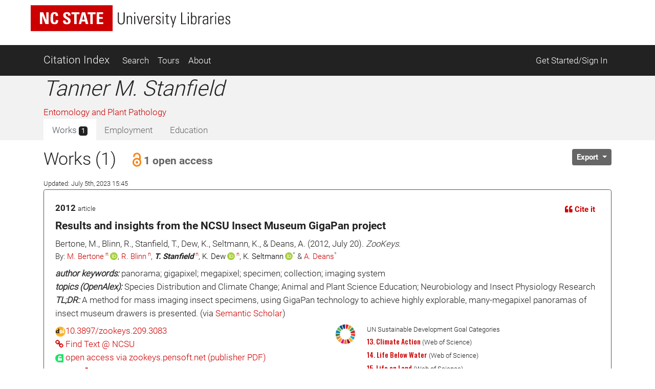

--- FILE ---
content_type: application/javascript
request_url: https://ci.lib.ncsu.edu/assets/chartkick-461f54019437d6d368b7f88b0ef4043e44b50e1ab6c447c6a582153c6dd05bc3.js
body_size: 10254
content:
!function(t,e){"object"==typeof exports&&"undefined"!=typeof module?module.exports=e():"function"==typeof define&&define.amd?define(e):(t="undefined"!=typeof globalThis?globalThis:t||self).Chartkick=e()}(this,(function(){"use strict";function t(t){return"[object Array]"===Object.prototype.toString.call(t)}function e(t){return t instanceof Function}function r(t){return"[object Object]"===Object.prototype.toString.call(t)&&!e(t)&&t instanceof Object}function n(e,o){for(var a in o)"__proto__"!==a&&(r(o[a])||t(o[a])?(r(o[a])&&!r(e[a])&&(e[a]={}),t(o[a])&&!t(e[a])&&(e[a]=[]),n(e[a],o[a])):void 0!==o[a]&&(e[a]=o[a]))}function o(t,e){var r={};return n(r,t),n(r,e),r}function a(t){for(var e=0;e<t.length;e++)for(var r=t[e].data,n=0;n<r.length;n++)if(r[n][1]<0)return!0;return!1}function i(t){return""+t}function s(t){return parseFloat(t)}function l(t){if(t instanceof Date)return t;if("number"==typeof t)return new Date(1e3*t);var e=i(t),r=e.match(Ot);if(r){var n=parseInt(r[1],10),o=parseInt(r[2],10)-1,a=parseInt(r[3],10);return new Date(n,o,a)}var s=e.replace(/ /,"T").replace(" ","").replace("UTC","Z");return new Date(Date.parse(s)||e)}function c(e){if(t(e))return e;var r=[];for(var n in e)Object.prototype.hasOwnProperty.call(e,n)&&r.push([n,e[n]]);return r}function p(t,e,r,n,i,s,l,c){return function(p,u,d){var h=p.data,f=o({},t);return f=o(f,d||{}),(p.singleSeriesFormat||"legend"in u)&&e(f,u.legend,p.singleSeriesFormat),u.title&&r(f,u.title),"min"in u?n(f,u.min):a(h)||n(f,0),u.max&&i(f,u.max),"stacked"in u&&s(f,u.stacked),u.colors&&(f.colors=u.colors),u.xtitle&&l(f,u.xtitle),u.ytitle&&c(f,u.ytitle),f=o(f,u.library||{})}}function u(t,e){return t[0].getTime()-e[0].getTime()}function d(t,e){return t[0]-e[0]}function h(t,e){return t-e}function f(t,e){for(var r=0;r<t.length;r++)if(!e(t[r]))return!1;return!0}function y(t){return"day"===t||"week"===t||"month"===t||"year"===t}function m(t,e){if(void 0===e&&(e=!1),0===t.length)return null;if(!f(t,(function(t){return 0===t.getMilliseconds()&&0===t.getSeconds()})))return null;if(!f(t,(function(t){return 0===t.getMinutes()})))return"minute";if(!f(t,(function(t){return 0===t.getHours()})))return"hour";if(e)return"day";if(!f(t,(function(t){return 1===t.getDate()}))){var r=t[0].getDay();return f(t,(function(t){return t.getDay()===r}))?"week":"day"}return f(t,(function(t){return 0===t.getMonth()}))?"year":"month"}function v(t){return!isNaN(l(t))&&i(t).length>=6}function g(t){return"number"==typeof t}function b(t,e,r,n){t=t||"",r.prefix&&(e<0&&(e*=-1,t+="-"),t+=r.prefix);var o=r.suffix||"",a=r.precision,s=r.round;if(r.byteScale){var l=e>=0;l||(e*=-1);var c,p=n?r.byteScale:e;p>=0x1000000000000000?(e/=0x1000000000000000,c=6):p>=0x4000000000000?(e/=0x4000000000000,c=5):p>=1099511627776?(e/=1099511627776,c=4):p>=1073741824?(e/=1073741824,c=3):p>=1048576?(e/=1048576,c=2):p>=1024?(e/=1024,c=1):c=0,void 0===a&&void 0===s&&(e>=1023.5&&c<Lt.length-1&&(e=1,c+=1),a=e>=1e3?4:3),o=" "+Lt[c],l||(e*=-1)}if(void 0!==a&&void 0!==s)throw Error("Use either round or precision, not both");if(!n&&(void 0!==a&&(e=e.toPrecision(a),r.zeros||(e=parseFloat(e))),void 0!==s))if(s<0){var u=Math.pow(10,-1*s);e=parseInt((1*e/u).toFixed(0))*u}else e=e.toFixed(s),r.zeros||(e=parseFloat(e));if(r.thousands||r.decimal){var d=(e=i(e)).split(".");e=d[0],r.thousands&&(e=e.replace(/\B(?=(\d{3})+(?!\d))/g,r.thousands)),d.length>1&&(e+=(r.decimal||".")+d[1])}return t+e+o}function x(t,e,r){return r in e?e[r]:r in t.options?t.options[r]:null}function w(t,e,r){void 0!==e?(t.plugins.legend.display=!!e,e&&!0!==e&&(t.plugins.legend.position=e)):r&&(t.plugins.legend.display=!1)}function C(t,e){t.plugins.title.display=!0,t.plugins.title.text=e}function _(t,e){null!==e&&(t.scales.y.min=s(e))}function k(t,e){t.scales.y.max=s(e)}function S(t,e){null!==e&&(t.scales.x.min=s(e))}function A(t,e){t.scales.x.max=s(e)}function T(t,e){t.scales.x.stacked=!!e,t.scales.y.stacked=!!e}function D(t,e){t.scales.x.title.display=!0,t.scales.x.title.text=e}function O(t,e){t.scales.y.title.display=!0,t.scales.y.title.text=e}function L(t,e){var r=/^#?([a-f\d]{2})([a-f\d]{2})([a-f\d]{2})$/i.exec(t);return r?"rgba("+parseInt(r[1],16)+", "+parseInt(r[2],16)+", "+parseInt(r[3],16)+", "+e+")":t}function z(t){return null!=t}function E(t,e,r){var n=Math.ceil(t.element.offsetWidth/4/e.labels.length);n>25?n=25:n<10&&(n=10),r.scales.x.ticks.callback||(r.scales.x.ticks.callback=function(t){return(t=i(this.getLabelForValue(t))).length>n?t.substring(0,n-2)+"...":t})}function F(t){for(var e=1,r=B(t);r>=1024;)e*=1024,r/=1024;return e}function j(t,e,r){var n={thousands:t.options.thousands,decimal:t.options.decimal},a=o({prefix:t.options.prefix,suffix:t.options.suffix,precision:t.options.precision,round:t.options.round,zeros:t.options.zeros},n);if(t.options.bytes){var s=t.data;"pie"===r&&(s=[{data:s}]),a.byteScale=F(s)}if("pie"!==r){var l=e.scales.y;"bar"===r&&(l=e.scales.x),a.byteScale&&(l.ticks.stepSize||(l.ticks.stepSize=a.byteScale/2),l.ticks.maxTicksLimit||(l.ticks.maxTicksLimit=4)),l.ticks.callback||(l.ticks.callback=function(t){return b("",t,a,!0)}),"scatter"!==r&&"bubble"!==r||e.scales.x.ticks.callback||(e.scales.x.ticks.callback=function(t){return b("",t,n,!0)})}if(!e.plugins.tooltip.callbacks.label)if("scatter"===r)e.plugins.tooltip.callbacks.label=function(t){var e=t.dataset.label||"";e&&(e+=": ");var r=t.parsed;return e+"("+b("",r.x,n)+", "+b("",r.y,a)+")"};else if("bubble"===r)e.plugins.tooltip.callbacks.label=function(t){var e=t.dataset.label||"";e&&(e+=": ");var r=t.raw;return e+"("+b("",r.x,n)+", "+b("",r.y,a)+", "+b("",r.v,n)+")"};else if("pie"===r)e.plugins.tooltip.callbacks.label=function(t){return b("",t.parsed,a)};else{var c="bar"===r?"x":"y";e.plugins.tooltip.callbacks.label=function(t){if(null!==t.parsed[c]){var e=t.dataset.label||"";return e&&(e+=": "),b(e,t.parsed[c],a)}}}"line"!==r&&"area"!==r||"number"!==t.xtype||(e.scales.x.ticks.callback||(e.scales.x.ticks.callback=function(t){return i(t)}),e.plugins.tooltip.callbacks.title||(e.plugins.tooltip.callbacks.title=function(t){return i(t[0].parsed.x)}))}function B(t){for(var e=0,r=0;r<t.length;r++)for(var n=t[r].data,o=0;o<n.length;o++){var a=Math.abs(n[o][1]);a>e&&(e=a)}return e}function N(t){for(var e=0,r=0;r<t.length;r++)for(var n=t[r].data,o=0;o<n.length;o++){var a=n[o][2];a>e&&(e=a)}return e}function I(t){for(var e=t.data,r={},n=[],o=[],a=[],i=0;i<e.length;i++)for(var s=e[i].data,l=0;l<s.length;l++){var c=s[l],p="datetime"===t.xtype?c[0].getTime():c[0];r[p]||(r[p]=new Array(e.length),n.push(p)),r[p][i]=c[1]}"datetime"!==t.xtype&&"number"!==t.xtype||n.sort(h);for(var u=0;u<e.length;u++)a.push([]);for(var d=0;d<n.length;d++){var f=n[d],y="datetime"===t.xtype?new Date(f):f;o.push(y);for(var m=r[f],v=0;v<e.length;v++){var g=m[v];a[v].push(void 0===g?null:g)}}return{labels:o,values:a}}function M(t){for(var e=t.data,r=[],n=N(e),o=0;o<e.length;o++){for(var a=e[o].data,i=[],s=0;s<a.length;s++){var l=a[s];i.push({x:l[0],y:l[1],r:20*l[2]/n,v:l[2]})}r.push(i)}return{labels:[],values:r}}function R(t){for(var e=t.data,r=[],n=0;n<e.length;n++){var o=e[n].data;o.sort(d);for(var a=[],i=0;i<o.length;i++){var s=o[i];a.push({x:s[0],y:s[1]})}r.push(a)}return{labels:[],values:r}}function H(t,e){return"bubble"===e?M(t):"number"===t.xtype&&"bar"!==e&&"column"!==e?R(t):I(t)}function P(e,r,n){for(var a=H(e,n),i=a.labels,s=a.values,c=e.data,p=[],u=e.options.colors||Ft,d=0;d<c.length;d++){var h=c[d],f=void 0,y=void 0;if(!e.options.colors||!e.singleSeriesFormat||"bar"!==n&&"column"!==n||h.color||!t(e.options.colors)||t(e.options.colors[0]))f=h.color||u[d],y="line"!==n?L(f,.5):f;else{f=u,y=[];for(var v=0;v<u.length;v++)y[v]=L(f[v],.5)}var g={label:h.name||"",data:s[d],fill:"area"===n,borderColor:f,backgroundColor:y,borderWidth:2},b="line"===n||"area"===n||"scatter"===n||"bubble"===n;b&&(g.pointBackgroundColor=f,g.pointHoverBackgroundColor=f,g.pointHitRadius=50),"bubble"===n&&(g.pointBackgroundColor=y,g.pointHoverBackgroundColor=y,g.pointHoverBorderWidth=2),h.stack&&(g.stack=h.stack),!1===x(e,h,"curve")?g.tension=0:b&&(g.tension=.4),!1===x(e,h,"points")&&(g.pointRadius=0,g.pointHoverRadius=0),g=o(g,e.options.dataset||{}),g=o(g,h.library||{}),g=o(g,h.dataset||{}),p.push(g)}var w=e.options.xmin,C=e.options.xmax;if("datetime"===e.xtype?(z(w)&&(r.scales.x.min=l(w).getTime()),z(C)&&(r.scales.x.max=l(C).getTime())):"number"===e.xtype&&(z(w)&&(r.scales.x.min=w),z(C)&&(r.scales.x.max=C)),"datetime"===e.xtype){var _=m(i);if(0===i.length&&(z(w)&&i.push(l(w)),z(C)&&i.push(l(C))),i.length>0){for(var k=(z(w)?l(w):i[0]).getTime(),S=(z(C)?l(C):i[0]).getTime(),A=1;A<i.length;A++){var T=i[A].getTime();T<k&&(k=T),T>S&&(S=T)}var D,O=(S-k)/864e5;if(!r.scales.x.time.unit)if("year"===_||O>3650?(r.scales.x.time.unit="year",D=365):"month"===_||O>300?(r.scales.x.time.unit="month",D=30):"week"===_||"day"===_||O>10?(r.scales.x.time.unit="day",D=1):"hour"===_||O>.5?(r.scales.x.time.displayFormats={hour:"MMM d, h a"},r.scales.x.time.unit="hour",D=1/24):"minute"===_&&(r.scales.x.time.displayFormats={minute:"h:mm a"},r.scales.x.time.unit="minute",D=1/24/60),D&&O>0){var E=e.element.offsetWidth;if(E>0){var F=Math.ceil(O/D/(E/100));"week"===_&&1===D&&(F=7*Math.ceil(F/7)),r.scales.x.ticks.stepSize=F}}r.scales.x.time.tooltipFormat||("year"===_?r.scales.x.time.tooltipFormat="yyyy":"month"===_?r.scales.x.time.tooltipFormat="MMM yyyy":"week"===_||"day"===_?r.scales.x.time.tooltipFormat="PP":"hour"===_?r.scales.x.time.tooltipFormat="MMM d, h a":"minute"===_&&(r.scales.x.time.tooltipFormat="h:mm a"))}}return{labels:i,datasets:p}}function W(t,e,r){void 0!==e?(t.legend.enabled=!!e,e&&!0!==e&&("top"===e||"bottom"===e?t.legend.verticalAlign=e:(t.legend.layout="vertical",t.legend.verticalAlign="middle",t.legend.align=e))):r&&(t.legend.enabled=!1)}function V(t,e){t.title.text=e}function G(t,e){t.yAxis.min=e}function U(t,e){t.yAxis.max=e}function J(t,e){var r=e?!0===e?"normal":e:null;t.plotOptions.series.stacking=r,t.plotOptions.area.stacking=r,t.plotOptions.areaspline.stacking=r}function K(t,e){t.xAxis.title.text=e}function q(t,e){t.yAxis.title.text=e}function $(e,r,n){var o={prefix:e.options.prefix,suffix:e.options.suffix,thousands:e.options.thousands,decimal:e.options.decimal,precision:e.options.precision,round:e.options.round,zeros:e.options.zeros};"pie"===n||t(r.yAxis)||r.yAxis.labels.formatter||(r.yAxis.labels.formatter=function(){return b("",this.value,o)}),r.tooltip.pointFormatter||r.tooltip.pointFormat||(r.tooltip.pointFormatter=function(){return'<span style="color:'+this.color+'">\u25cf</span> '+b(this.series.name+": <b>",this.y,o)+"</b><br/>"})}function X(t,e,r){var n;void 0!==e?(n=e?!0===e?"right":e:"none",t.legend.position=n):r&&(t.legend.position="none")}function Y(t,e){t.title=e,t.titleTextStyle={color:"#333",fontSize:"20px"}}function Z(t,e){t.vAxis.viewWindow.min=e}function Q(t,e){t.vAxis.viewWindow.max=e}function tt(t,e){t.hAxis.viewWindow.min=e}function et(t,e){t.hAxis.viewWindow.max=e}function rt(t,e){t.isStacked=e||!1}function nt(t,e){t.hAxis.title=e,t.hAxis.titleTextStyle.italic=!1}function ot(t,e){t.vAxis.title=e,t.vAxis.titleTextStyle.italic=!1}function at(t){window.attachEvent?window.attachEvent("onresize",t):window.addEventListener&&window.addEventListener("resize",t,!0),t()}function it(t){if(t){if("Highcharts"===t.product)return Mt;if(t.charts)return Vt;if(e(t))return Bt}throw new Error("Unknown adapter")}function st(t){for(var e=it(t),r=0;r<Gt.length;r++)if(Gt[r].library===t)return;Gt.push(new e(t))}function lt(){"Chart"in window&&st(window.Chart),"Highcharts"in window&&st(window.Highcharts),window.google&&window.google.charts&&st(window.google)}function ct(t,r){var n="render"+t,o=r.options.adapter;lt();for(var a=0;a<Gt.length;a++){var i=Gt[a];if((!o||o===i.name)&&e(i[n]))return r.adapter=i.name,r.__adapterObject=i,i[n](r)}throw Gt.length>0?new Error("No charting library found for "+t):new Error("No charting libraries found - be sure to include one before your charts")}function pt(t){for(var e=[],r=0;r<t.length;r++)e.push([s(t[r][0]),s(t[r][1]),s(t[r][2])]);return e}function ut(t,e){if("bubble"===e)return pt(t);var r;r="number"===e?s:"datetime"===e?l:i;for(var n=[],o=0;o<t.length;o++)n.push([r(t[o][0]),s(t[o][1])]);return n}function dt(t,e,r){return vt(t)?!r.xmin&&!r.xmax||r.xmin&&!v(r.xmin)||r.xmax&&!v(r.xmax)?"number":"datetime":ht(t,g)?"number":!e&&ht(t,v)?"datetime":"string"}function ht(t,e){for(var r=0;r<t.length;r++)for(var n=c(t[r].data),o=0;o<n.length;o++)if(!e(n[o][0]))return!1;return!0}function ft(t){for(var e=[],r=0;r<t.length;r++){var n={};for(var o in t[r])Object.prototype.hasOwnProperty.call(t[r],o)&&(n[o]=t[r][o]);e.push(n)}return e}function yt(e,n,o){var a=e.options,i=e.rawData;e.singleSeriesFormat=!t(i)||!r(i[0]),e.singleSeriesFormat&&(i=[{name:a.label,data:i}]),i=ft(i);for(var s=0;s<i.length;s++)i[s].data=c(i[s].data);e.xtype=n||(a.discrete?"string":dt(i,o,a));for(var l=0;l<i.length;l++)i[l].data=ut(i[l].data,e.xtype);return i}function mt(t){for(var e=c(t.rawData),r=0;r<e.length;r++)e[r]=[i(e[r][0]),s(e[r][1])];return e}function vt(t,e){if("PieChart"===e||"GeoChart"===e||"Timeline"===e)return 0===t.length;for(var r=0;r<t.length;r++)if(t[r].data.length>0)return!1;return!0}function gt(t){var e=t.options.download;!0===e?e={}:"string"==typeof e&&(e={filename:e});var r=document.createElement("a");r.download=e.filename||"chart.png",r.style.position="absolute",r.style.top="20px",r.style.right="20px",r.style.zIndex=1e3,r.style.lineHeight="20px",r.target="_blank";var n=document.createElement("img"),o='<svg xmlns="http://www.w3.org/2000/svg" viewBox="0 0 512 512"><!--! Font Awesome Free 6.2.1 by @fontawesome - https://fontawesome.com License - https://fontawesome.com/license/free (Icons: CC BY 4.0, Fonts: SIL OFL 1.1, Code: MIT License) Copyright 2022 Fonticons, Inc. --><path fill="#CCCCCC" d="M344 240h-56L287.1 152c0-13.25-10.75-24-24-24h-16C234.7 128 223.1 138.8 223.1 152L224 240h-56c-9.531 0-18.16 5.656-22 14.38C142.2 263.1 143.9 273.3 150.4 280.3l88.75 96C243.7 381.2 250.1 384 256.8 384c7.781-.3125 13.25-2.875 17.75-7.844l87.25-96c6.406-7.031 8.031-17.19 4.188-25.88S353.5 240 344 240zM256 0C114.6 0 0 114.6 0 256s114.6 256 256 256s256-114.6 256-256S397.4 0 256 0zM256 464c-114.7 0-208-93.31-208-208S141.3 48 256 48s208 93.31 208 208S370.7 464 256 464z"/></svg>';n.src="data:image/svg+xml;utf8,"+encodeURIComponent(o),n.alt="Download",n.style.width="20px",n.style.height="20px",n.style.border="none",r.appendChild(n);var a=t.element;a.style.position="relative",t.__downloadAttached=!0,t.__enterEvent=a.addEventListener("mouseover",(function(n){var o=n.relatedTarget;o&&(o===this||this.contains(o))||!t.options.download||(r.href=t.toImage(e),a.appendChild(r))})),t.__leaveEvent=a.addEventListener("mouseout",(function(t){var e=t.relatedTarget;e&&(e===this||this.contains(e))||r.parentNode&&r.parentNode.removeChild(r)}))}function bt(t,e,r){Jt.push([t,e,r]),xt()}function xt(){if(Kt<qt){var t=Jt.shift();t&&(Kt++,Ct(t[0],t[1],t[2]),xt())}}function wt(){Kt--,xt()}function Ct(t,e,r){var n=new XMLHttpRequest;n.open("GET",t,!0),n.setRequestHeader("Content-Type","application/json"),n.onload=function(){wt(),200===n.status?e(JSON.parse(n.responseText)):r(n.statusText)},n.send()}function _t(t,e){t.textContent=e}function kt(t,e,r){r||(e="Error Loading Chart: "+e),_t(t,e),t.style.color="#ff0000"}function St(t){try{t.__render()}catch(e){throw kt(t.element,e.message),e}}function At(t,e,r){if(r&&t.options.loading&&("string"==typeof e||"function"==typeof e)&&_t(t.element,t.options.loading),"string"==typeof e)bt(e,(function(e){t.rawData=e,St(t)}),(function(e){kt(t.element,e)}));else if("function"==typeof e)try{e((function(e){t.rawData=e,St(t)}),(function(e){kt(t.element,e,!0)}))}catch(e){kt(t.element,e,!0)}else t.rawData=e,St(t)}function Tt(t,e){if(vt(e.data,t)){var r=e.options.empty||e.options.messages&&e.options.messages.empty||"No data";_t(e.element,r)}else ct(t,e),e.options.download&&!e.__downloadAttached&&"chartjs"===e.adapter&&gt(e)}function Dt(t){if("string"==typeof t){var e=t;if(!(t=document.getElementById(t)))throw new Error("No element with id "+e)}return t}var Ot=/^(\d\d\d\d)(?:-)?(\d\d)(?:-)?(\d\d)$/i,Lt=["bytes","KB","MB","GB","TB","PB","EB"],zt={maintainAspectRatio:!1,animation:!1,plugins:{legend:{},tooltip:{displayColors:!1,callbacks:{}},title:{font:{size:20},color:"#333"}},interaction:{}},Et={scales:{y:{ticks:{maxTicksLimit:4},title:{font:{size:16},color:"#333"},grid:{}},x:{grid:{drawOnChartArea:!1},title:{font:{size:16},color:"#333"},time:{},ticks:{}}}},Ft=["#3366CC","#DC3912","#FF9900","#109618","#990099","#3B3EAC","#0099C6","#DD4477","#66AA00","#B82E2E","#316395","#994499","#22AA99","#AAAA11","#6633CC","#E67300","#8B0707","#329262","#5574A6","#651067"],jt=p(o(zt,Et),w,C,_,k,T,D,O),Bt=function(t){this.name="chartjs",this.library=t};Bt.prototype.renderLineChart=function(t,e){e||(e="line");var r=jt(t,o({},t.options));j(t,r,e);var n=P(t,r,e);"number"===t.xtype?(r.scales.x.type=r.scales.x.type||"linear",r.scales.x.position=r.scales.x.position||"bottom"):r.scales.x.type="string"===t.xtype?"category":"time",this.drawChart(t,"line",n,r)},Bt.prototype.renderPieChart=function(t){var e=o({},zt);t.options.donut&&(e.cutout="50%"),"legend"in t.options&&w(e,t.options.legend),t.options.title&&C(e,t.options.title),j(t,e=o(e,t.options.library||{}),"pie");for(var r=[],n=[],a=0;a<t.data.length;a++){var i=t.data[a];r.push(i[0]),n.push(i[1])}var s={data:n,backgroundColor:t.options.colors||Ft},l={labels:r,datasets:[s=o(s,t.options.dataset||{})]};this.drawChart(t,"pie",l,e)},Bt.prototype.renderColumnChart=function(t,e){var r;if("bar"===e){var n=o(zt,Et);n.indexAxis="y",n.scales.x.grid.drawOnChartArea=!0,n.scales.y.grid.drawOnChartArea=!1,delete n.scales.y.ticks.maxTicksLimit,r=p(n,w,C,S,A,T,D,O)(t,t.options)}else r=jt(t,t.options);j(t,r,e);var a=P(t,r,"column");"bar"!==e&&E(t,a,r),"mode"in r.interaction||(r.interaction.mode="index"),this.drawChart(t,"bar",a,r)},Bt.prototype.renderAreaChart=function(t){this.renderLineChart(t,"area")},Bt.prototype.renderBarChart=function(t){this.renderColumnChart(t,"bar")},Bt.prototype.renderScatterChart=function(t,e){e=e||"scatter";var r=jt(t,t.options);j(t,r,e),"showLine"in r||(r.showLine=!1);var n=P(t,r,e);r.scales.x.type=r.scales.x.type||"linear",r.scales.x.position=r.scales.x.position||"bottom","mode"in r.interaction||(r.interaction.mode="nearest"),this.drawChart(t,e,n,r)},Bt.prototype.renderBubbleChart=function(t){this.renderScatterChart(t,"bubble")},Bt.prototype.destroy=function(t){t.chart&&t.chart.destroy()},Bt.prototype.drawChart=function(t,e,r,n){if(this.destroy(t),!t.destroyed){var o={type:e,data:r,options:n};t.options.code&&window.console.log("new Chart(ctx, "+JSON.stringify(o)+");"),t.element.innerHTML="<canvas></canvas>";var a=t.element.getElementsByTagName("CANVAS")[0];t.chart=new this.library(a,o)}};var Nt={chart:{},xAxis:{title:{text:null},labels:{style:{fontSize:"12px"}}},yAxis:{title:{text:null},labels:{style:{fontSize:"12px"}}},title:{text:null},credits:{enabled:!1},legend:{borderWidth:0},tooltip:{style:{fontSize:"12px"}},plotOptions:{areaspline:{},area:{},series:{marker:{}}},time:{useUTC:!1}},It=p(Nt,W,V,G,U,J,K,q),Mt=function(t){this.name="highcharts",this.library=t};Mt.prototype.renderLineChart=function(t,e){var r={};"areaspline"===(e=e||"spline")&&(r={plotOptions:{areaspline:{stacking:"normal"},area:{stacking:"normal"},series:{marker:{enabled:!1}}}}),!1===t.options.curve&&("areaspline"===e?e="area":"spline"===e&&(e="line"));var n=It(t,t.options,r);"number"===t.xtype?n.xAxis.type=n.xAxis.type||"linear":n.xAxis.type="string"===t.xtype?"category":"datetime",n.chart.type||(n.chart.type=e),$(t,n,e);for(var o=t.data,a=0;a<o.length;a++){o[a].name=o[a].name||"Value";var i=o[a].data;if("datetime"===t.xtype)for(var s=0;s<i.length;s++)i[s][0]=i[s][0].getTime();else"number"===t.xtype&&i.sort(d);o[a].marker={symbol:"circle"},!1===t.options.points&&(o[a].marker.enabled=!1)}this.drawChart(t,o,n)},Mt.prototype.renderScatterChart=function(t){var e=It(t,t.options,{});e.chart.type="scatter",this.drawChart(t,t.data,e)},Mt.prototype.renderPieChart=function(t){var e=o(Nt,{});t.options.colors&&(e.colors=t.options.colors),t.options.donut&&(e.plotOptions={pie:{innerSize:"50%"}}),"legend"in t.options&&W(e,t.options.legend),t.options.title&&V(e,t.options.title);var r=o(e,t.options.library||{});$(t,r,"pie");var n=[{type:"pie",name:t.options.label||"Value",data:t.data}];this.drawChart(t,n,r)},Mt.prototype.renderColumnChart=function(t,e){e=e||"column";var r=t.data,n=It(t,t.options),o=[],a=[];n.chart.type=e,$(t,n,e);for(var i=0;i<r.length;i++)for(var s=r[i],l=0;l<s.data.length;l++){var c=s.data[l];o[c[0]]||(o[c[0]]=new Array(r.length),a.push(c[0])),o[c[0]][i]=c[1]}"number"===t.xtype&&a.sort(h),n.xAxis.categories=a;for(var p=[],u=0;u<r.length;u++){for(var d=[],f=0;f<a.length;f++)d.push(o[a[f]][u]||0);var y={name:r[u].name||"Value",data:d};r[u].stack&&(y.stack=r[u].stack),p.push(y)}this.drawChart(t,p,n)},Mt.prototype.renderBarChart=function(t){this.renderColumnChart(t,"bar")},Mt.prototype.renderAreaChart=function(t){this.renderLineChart(t,"areaspline")},Mt.prototype.destroy=function(t){t.chart&&t.chart.destroy()},Mt.prototype.drawChart=function(t,e,r){this.destroy(t),t.destroyed||(r.chart.renderTo=t.element.id,r.series=e,t.options.code&&window.console.log("new Highcharts.Chart("+JSON.stringify(r)+");"),t.chart=new this.library.Chart(r))};var Rt={},Ht=[],Pt={chartArea:{},fontName:"'Lucida Grande', 'Lucida Sans Unicode', Verdana, Arial, Helvetica, sans-serif",pointSize:6,legend:{textStyle:{fontSize:12,color:"#444"},alignment:"center",position:"right"},curveType:"function",hAxis:{textStyle:{color:"#666",fontSize:12},titleTextStyle:{},gridlines:{color:"transparent"},baselineColor:"#ccc",viewWindow:{}},vAxis:{textStyle:{color:"#666",fontSize:12},titleTextStyle:{},baselineColor:"#ccc",viewWindow:{}},tooltip:{textStyle:{color:"#666",fontSize:12}}},Wt=p(Pt,X,Y,Z,Q,rt,nt,ot),Vt=function(t){this.name="google",this.library=t};Vt.prototype.renderLineChart=function(t){var e=this;this.waitForLoaded(t,(function(){var r={};!1===t.options.curve&&(r.curveType="none"),!1===t.options.points&&(r.pointSize=0);var n=Wt(t,t.options,r),o=e.createDataTable(t.data,t.xtype);e.drawChart(t,"LineChart",o,n)}))},Vt.prototype.renderPieChart=function(t){var e=this;this.waitForLoaded(t,(function(){var r={chartArea:{top:"10%",height:"80%"},legend:{}};t.options.colors&&(r.colors=t.options.colors),t.options.donut&&(r.pieHole=.5),"legend"in t.options&&X(r,t.options.legend),t.options.title&&Y(r,t.options.title);var n=o(o(Pt,r),t.options.library||{}),a=new e.library.visualization.DataTable;a.addColumn("string",""),a.addColumn("number","Value"),a.addRows(t.data),e.drawChart(t,"PieChart",a,n)}))},Vt.prototype.renderColumnChart=function(t){var e=this;this.waitForLoaded(t,(function(){var r=Wt(t,t.options),n=e.createDataTable(t.data,t.xtype);e.drawChart(t,"ColumnChart",n,r)}))},Vt.prototype.renderBarChart=function(t){var e=this;this.waitForLoaded(t,(function(){var r={hAxis:{gridlines:{color:"#ccc"}}},n=p(Pt,X,Y,tt,et,rt,nt,ot)(t,t.options,r),o=e.createDataTable(t.data,t.xtype);e.drawChart(t,"BarChart",o,n)}))},Vt.prototype.renderAreaChart=function(t){var e=this;this.waitForLoaded(t,(function(){var r={isStacked:!0,pointSize:0,areaOpacity:.5},n=Wt(t,t.options,r),o=e.createDataTable(t.data,t.xtype);e.drawChart(t,"AreaChart",o,n)}))},Vt.prototype.renderGeoChart=function(t){var e=this;this.waitForLoaded(t,"geochart",(function(){var r={legend:"none",colorAxis:{colors:t.options.colors||["#f6c7b6","#ce502d"]}},n=o(o(Pt,r),t.options.library||{}),a=new e.library.visualization.DataTable;a.addColumn("string",""),a.addColumn("number",t.options.label||"Value"),a.addRows(t.data),e.drawChart(t,"GeoChart",a,n)}))},Vt.prototype.renderScatterChart=function(t){var e=this;this.waitForLoaded(t,(function(){for(var r={},n=Wt(t,t.options,r),o=t.data,a=[],i=0;i<o.length;i++){o[i].name=o[i].name||"Value";for(var s=o[i].data,l=0;l<s.length;l++){var c=new Array(o.length+1);c[0]=s[l][0],c[i+1]=s[l][1],a.push(c)}}var p=new e.library.visualization.DataTable;p.addColumn("number","");for(var u=0;u<o.length;u++)p.addColumn("number",o[u].name);p.addRows(a),e.drawChart(t,"ScatterChart",p,n)}))},Vt.prototype.renderTimeline=function(t){var e=this;this.waitForLoaded(t,"timeline",(function(){var r={legend:"none"};t.options.colors&&(r.colors=t.options.colors);var n=o(o(Pt,r),t.options.library||{}),a=new e.library.visualization.DataTable;a.addColumn({type:"string",id:"Name"}),a.addColumn({type:"date",id:"Start"}),a.addColumn({type:"date",id:"End"}),a.addRows(t.data),t.element.style.lineHeight="normal",e.drawChart(t,"Timeline",a,n)}))},Vt.prototype.destroy=function(t){t.chart&&t.chart.clearChart()},Vt.prototype.drawChart=function(t,e,r,n){this.destroy(t),t.destroyed||(t.options.code&&window.console.log("var data = new google.visualization.DataTable("+r.toJSON()+");\nvar chart = new google.visualization."+e+"(element);\nchart.draw(data, "+JSON.stringify(n)+");"),t.chart=new this.library.visualization[e](t.element),at((function(){t.chart.draw(r,n)})))},Vt.prototype.waitForLoaded=function(t,e,r){var n=this;if(r||(r=e,e="corechart"),Ht.push({pack:e,callback:r}),Rt[e])this.runCallbacks();else{Rt[e]=!0;var o={packages:[e],callback:function(){n.runCallbacks()}},a=t.__config();a.language&&(o.language=a.language),"geochart"===e&&a.mapsApiKey&&(o.mapsApiKey=a.mapsApiKey),this.library.charts.load("current",o)}},Vt.prototype.runCallbacks=function(){for(var t=0;t<Ht.length;t++){var e=Ht[t];this.library.visualization&&("corechart"===e.pack&&this.library.visualization.LineChart||"timeline"===e.pack&&this.library.visualization.Timeline||"geochart"===e.pack&&this.library.visualization.GeoChart)&&(e.callback(),Ht.splice(t,1),t--)}},Vt.prototype.createDataTable=function(t,e){for(var r=[],n=[],o=0;o<t.length;o++){var a=t[o];t[o].name=t[o].name||"Value";for(var s=0;s<a.data.length;s++){var l=a.data[s],c="datetime"===e?l[0].getTime():l[0];r[c]||(r[c]=new Array(t.length),n.push(c)),r[c][o]=l[1]}}for(var p=[],h=[],f=0;f<n.length;f++){var v=n[f],g=void 0;"datetime"===e?(g=new Date(v),h.push(g)):g=v,p.push([g].concat(r[v]))}var b=!0;if("datetime"===e)p.sort(u),b=y(m(h,!0));else if("number"===e){p.sort(d);for(var x=0;x<p.length;x++)p[x][0]=i(p[x][0]);e="string"}var w=new this.library.visualization.DataTable;e="datetime"===e&&b?"date":e,w.addColumn(e,"");for(var C=0;C<t.length;C++)w.addColumn("number",t[C].name);return w.addRows(p),w};var Gt=[],Ut={charts:{},configure:function(t){for(var e in t)Object.prototype.hasOwnProperty.call(t,e)&&(Ut.config[e]=t[e])},setDefaultOptions:function(t){Ut.options=t},eachChart:function(t){for(var e in Ut.charts)Object.prototype.hasOwnProperty.call(Ut.charts,e)&&t(Ut.charts[e])},destroyAll:function(){for(var t in Ut.charts)Object.prototype.hasOwnProperty.call(Ut.charts,t)&&(Ut.charts[t].destroy(),delete Ut.charts[t])},config:{},options:{},adapters:Gt,addAdapter:st,use:function(t){return st(t),Ut}},Jt=[],Kt=0,qt=4,$t=function(t,e,r){this.element=Dt(t),this.options=o(Ut.options,r||{}),this.dataSource=e,this.element.id&&(Ut.charts[this.element.id]=this),At(this,e,!0),this.options.refresh&&this.startRefresh()};$t.prototype.getElement=function(){return this.element},$t.prototype.getDataSource=function(){return this.dataSource},$t.prototype.getData=function(){return this.data},$t.prototype.getOptions=function(){return this.options},$t.prototype.getChartObject=function(){return this.chart},$t.prototype.getAdapter=function(){return this.adapter},$t.prototype.updateData=function(t,e){this.dataSource=t,e&&this.__updateOptions(e),At(this,t,!0)},$t.prototype.setOptions=function(t){this.__updateOptions(t),this.redraw()},$t.prototype.redraw=function(){At(this,this.rawData)},$t.prototype.refreshData=function(){if("string"==typeof this.dataSource){var t=-1===this.dataSource.indexOf("?")?"?":"&";At(this,this.dataSource+t+"_="+(new Date).getTime())}else"function"==typeof this.dataSource&&At(this,this.dataSource)},$t.prototype.startRefresh=function(){var t=this,e=this.options.refresh;if(e&&"string"!=typeof this.dataSource&&"function"!=typeof this.dataSource)throw new Error("Data source must be a URL or callback for refresh");if(!this.intervalId){if(!e)throw new Error("No refresh interval");this.intervalId=setInterval((function(){t.refreshData()}),1e3*e)}},$t.prototype.stopRefresh=function(){this.intervalId&&(clearInterval(this.intervalId),this.intervalId=null)},$t.prototype.toImage=function(t){if("chartjs"===this.adapter){if(t&&t.background&&"transparent"!==t.background){var e=this.chart.canvas,r=this.chart.ctx,n=document.createElement("canvas"),o=n.getContext("2d");return n.width=r.canvas.width,n.height=r.canvas.height,o.fillStyle=t.background,o.fillRect(0,0,n.width,n.height),o.drawImage(e,0,0),n.toDataURL("image/png")}return this.chart.toBase64Image()}throw new Error("Feature only available for Chart.js")},$t.prototype.destroy=function(){this.destroyed=!0,this.stopRefresh(),this.__adapterObject&&this.__adapterObject.destroy(this),this.__enterEvent&&this.element.removeEventListener("mouseover",this.__enterEvent),this.__leaveEvent&&this.element.removeEventListener("mouseout",this.__leaveEvent)},$t.prototype.__updateOptions=function(t){var e=t.refresh&&t.refresh!==this.options.refresh;this.options=o(Ut.options,t),e&&(this.stopRefresh(),this.startRefresh())},$t.prototype.__render=function(){this.data=this.__processData(),Tt(this.__chartName(),this)},$t.prototype.__config=function(){return Ut.config};var Xt=function(t){function e(){t.apply(this,arguments)}return t&&(e.__proto__=t),e.prototype=Object.create(t&&t.prototype),e.prototype.constructor=e,e.prototype.__processData=function(){return yt(this)},e.prototype.__chartName=function(){return"LineChart"},e}($t),Yt=function(t){function e(){t.apply(this,arguments)}return t&&(e.__proto__=t),e.prototype=Object.create(t&&t.prototype),e.prototype.constructor=e,e.prototype.__processData=function(){return mt(this)},e.prototype.__chartName=function(){return"PieChart"},e}($t),Zt=function(t){function e(){t.apply(this,arguments)}return t&&(e.__proto__=t),e.prototype=Object.create(t&&t.prototype),e.prototype.constructor=e,e.prototype.__processData=function(){return yt(this,null,!0)},e.prototype.__chartName=function(){return"ColumnChart"},e}($t),Qt=function(t){function e(){t.apply(this,arguments)}return t&&(e.__proto__=t),e.prototype=Object.create(t&&t.prototype),e.prototype.constructor=e,e.prototype.__processData=function(){return yt(this,null,!0)},e.prototype.__chartName=function(){return"BarChart"},e}($t),te=function(t){function e(){t.apply(this,arguments)}return t&&(e.__proto__=t),e.prototype=Object.create(t&&t.prototype),e.prototype.constructor=e,e.prototype.__processData=function(){return yt(this)},e.prototype.__chartName=function(){return"AreaChart"},e}($t),ee=function(t){function e(){t.apply(this,arguments)}return t&&(e.__proto__=t),e.prototype=Object.create(t&&t.prototype),e.prototype.constructor=e,e.prototype.__processData=function(){return mt(this)},e.prototype.__chartName=function(){return"GeoChart"},e}($t),re=function(t){function e(){t.apply(this,arguments)}return t&&(e.__proto__=t),e.prototype=Object.create(t&&t.prototype),e.prototype.constructor=e,e.prototype.__processData=function(){return yt(this,"number")},e.prototype.__chartName=function(){return"ScatterChart"},e}($t),ne=function(t){function e(){t.apply(this,arguments)}return t&&(e.__proto__=t),e.prototype=Object.create(t&&t.prototype),e.prototype.constructor=e,e.prototype.__processData=function(){return yt(this,"bubble")},e.prototype.__chartName=function(){return"BubbleChart"},e}($t),oe=function(t){function e(){t.apply(this,arguments)}return t&&(e.__proto__=t),e.prototype=Object.create(t&&t.prototype),e.prototype.constructor=e,e.prototype.__processData=function(){for(var t=this.rawData,e=0;e<t.length;e++)t[e][1]=l(t[e][1]),t[e][2]=l(t[e][2]);return t},e.prototype.__chartName=function(){return"Timeline"},e}($t);return Ut.LineChart=Xt,Ut.PieChart=Yt,Ut.ColumnChart=Zt,Ut.BarChart=Qt,Ut.AreaChart=te,Ut.GeoChart=ee,Ut.ScatterChart=re,Ut.BubbleChart=ne,Ut.Timeline=oe,"undefined"==typeof window||window.Chartkick||(window.Chartkick=Ut,document.addEventListener("turbolinks:before-render",(function(){!1!==Ut.config.autoDestroy&&Ut.destroyAll()})),document.addEventListener("turbo:before-render",(function(){!1!==Ut.config.autoDestroy&&Ut.destroyAll()})),setTimeout((function(){window.dispatchEvent(new Event("chartkick:load"))}),0)),Ut.default=Ut,Ut}));